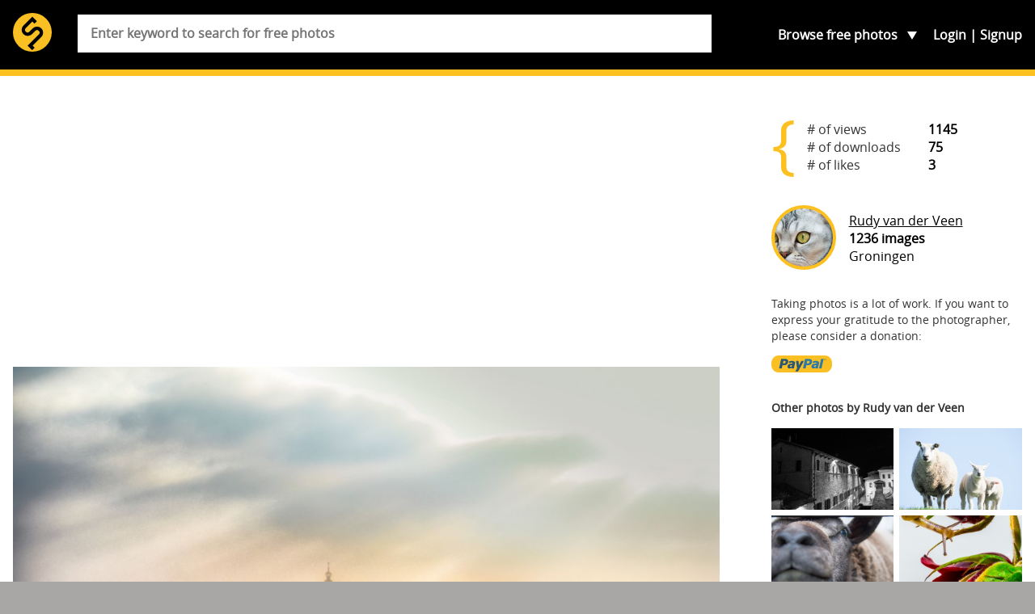

--- FILE ---
content_type: text/html; charset=UTF-8
request_url: https://skitterphoto.com/photos/1295/groningen-city
body_size: 12409
content:
<!DOCTYPE html> <html lang="en"> <head> <script async src="//pagead2.googlesyndication.com/pagead/js/adsbygoogle.js"></script> <script> (adsbygoogle = window.adsbygoogle || []).push({ google_ad_client: "ca-pub-9805514773957839", enable_page_level_ads: true }); </script> <meta charset="utf-8"> <meta name="viewport" content="width=device-width,initial-scale=1"> <meta name="description" content="Visit Skitterphoto to download free photos. No payment, no login required. Do you take pictures? Join us and start uploading your public domain photos today."> <meta property="fb:app_id" content="249151192115491" /> <title>&#039;Groningen city&#039; on skitterphoto</title> <link rel="stylesheet" href="https://skitterphoto.com/css/skitterphoto.css?1490023633"> <link rel="icon" type="image/png" href="https://skitterphoto.com/favicon.png"> <meta property="og:title" content="&#039;Groningen city&#039; on skitterphoto"> <meta property="og:url" content="https://skitterphoto.com/photos/1295/groningen-city"> <meta property="og:image" content="https://skitterphoto.com/photos/skitterphoto-1295-default.jpg"> <meta property="og:site_name" content="Skitterphoto"> <meta property="og:type" content="website"> <script> (function(i,s,o,g,r,a,m){i['GoogleAnalyticsObject']=r;i[r]=i[r]||function(){(i[r].q=i[r].q||[]).push(arguments)},i[r].l=1*new Date();a=s.createElement(o),m=s.getElementsByTagName(o)[0];a.async=1;a.src=g;m.parentNode.insertBefore(a,m)})(window,document,'script','//www.google-analytics.com/analytics.js','ga'); ga('create', 'UA-49878049-1', 'skitterphoto.com'); ga('send', 'pageview'); </script> <script> function loadJS(a,b){var c=document.getElementsByTagName("script")[0],d=document.createElement("script");return d.src=a,d.async=!0,c.parentNode.insertBefore(d,c),b&&"function"==typeof b&&(d.onload=b),d}; var s = '/js/skitterphoto.min.js?1483906373'; loadJS('/js/load-scripts.min.js?1483906373'); </script> </head> <body class="route-detail"> <div id="fb-root"></div> <script> (function(d, s, id) { var js, fjs = d.getElementsByTagName(s)[0]; if (d.getElementById(id)) return; js = d.createElement(s); js.id = id; js.src = "//connect.facebook.net/en_US/sdk.js#xfbml=1&version=v2.10&appId=249151192115491"; fjs.parentNode.insertBefore(js, fjs); }(document, 'script', 'facebook-jssdk')); </script> <svg class="symbols" xmlns="http://www.w3.org/2000/svg" xmlns:xlink="http://www.w3.org/1999/xlink"><symbol viewBox="0 0 61.503 42.673" id="cc0"><path d="M.666 34.65c.368-.062.85-.114 1.463-.114.75 0 1.3.175 1.65.49.32.28.51.71.51 1.235 0 .54-.16.96-.46 1.27-.408.43-1.06.65-1.81.65-.23 0-.44-.01-.614-.05v2.37H.66v-5.84zm.762 2.846c.167.045.376.062.63.062.92 0 1.48-.447 1.48-1.262 0-.78-.552-1.156-1.393-1.156-.333 0-.587.026-.718.062v2.294zM5.87 34.58v3.494c0 1.323.587 1.884 1.375 1.884.876 0 1.437-.578 1.437-1.884V34.58h.77v3.442c0 1.813-.954 2.558-2.232 2.558-1.208 0-2.12-.692-2.12-2.523V34.58h.77zm4.688.08c.333-.07.858-.124 1.393-.124.77 0 1.26.132 1.63.43.31.228.49.577.49 1.042 0 .57-.37 1.068-1 1.297v.018c.56.14 1.22.604 1.22 1.48 0 .507-.2.893-.5 1.182-.41.377-1.08.552-2.04.552-.52 0-.93-.035-1.18-.07V34.66zm.762 2.416h.692c.806 0 1.28-.42 1.28-.99 0-.69-.526-.963-1.297-.963-.35 0-.552.026-.674.053v1.9zm0 2.83c.15.025.368.034.64.034.788 0 1.514-.29 1.514-1.147 0-.806-.692-1.14-1.524-1.14h-.63v2.252zm3.768-5.326h.762v5.264h2.522v.64h-3.285V34.58zm4.68 0v5.903h-.762V34.58h.762zm5.238 5.71c-.28.14-.84.28-1.56.28-1.663 0-2.916-1.05-2.916-2.986 0-1.848 1.252-3.1 3.083-3.1.735 0 1.2.157 1.4.262l-.183.622c-.29-.14-.7-.245-1.19-.245-1.385 0-2.305.885-2.305 2.436 0 1.44.832 2.37 2.27 2.37.463 0 .936-.1 1.243-.25l.158.6zm2.376-5.63c.464-.07 1.016-.124 1.62-.124 1.096 0 1.875.255 2.392.735.525.49.832 1.17.832 2.12 0 .97-.298 1.76-.85 2.3-.552.55-1.463.85-2.61.85-.543 0-.998-.02-1.384-.07v-5.81zm.762 5.218c.192.035.473.044.77.044 1.63 0 2.514-.91 2.514-2.505.01-1.393-.78-2.277-2.39-2.277-.395 0-.693.035-.894.08v4.658zm9.9-2.408c0 2.03-1.235 3.11-2.74 3.11-1.56 0-2.655-1.21-2.655-2.997 0-1.874 1.16-3.1 2.74-3.1 1.61 0 2.65 1.235 2.65 2.987zm-4.58.096c0 1.262.683 2.392 1.882 2.392 1.21 0 1.893-1.112 1.893-2.452 0-1.174-.62-2.4-1.89-2.4-1.26 0-1.89 1.164-1.89 2.46zm10.328.324c-.044-.823-.097-1.812-.088-2.55h-.026c-.2.693-.446 1.43-.744 2.243l-1.043 2.864h-.57l-.95-2.812c-.28-.832-.51-1.594-.68-2.295h-.02c-.02.736-.06 1.726-.11 2.61l-.155 2.53h-.73l.41-5.902h.97l1.01 2.855c.246.727.447 1.375.597 1.988h.026c.15-.59.36-1.24.62-1.98l1.055-2.85h.97l.366 5.91h-.746l-.15-2.59zm2.718.736l-.613 1.856h-.788l2-5.903h.92l2.01 5.9h-.82l-.63-1.86H46.5zm1.935-.595l-.578-1.69c-.13-.38-.22-.73-.307-1.08h-.018c-.087.35-.184.71-.297 1.07l-.578 1.71h1.778zm3.015-3.45v5.91h-.76v-5.91h.76zm1.114 5.91v-5.91h.832l1.894 2.99c.43.7.77 1.32 1.05 1.92l.02-.01c-.07-.79-.09-1.5-.09-2.42v-2.47H57v5.9h-.77l-1.874-3c-.413-.654-.808-1.33-1.105-1.97l-.02.01c.05.746.06 1.456.06 2.437v2.52h-.72z" fill="#747373"/><g fill-rule="evenodd" clip-rule="evenodd" fill="#747373"><path d="M14.665.028c-4.017 0-7.55 1.488-10.284 4.26C1.57 7.14.05 10.838.05 14.693c0 3.897 1.488 7.512 4.3 10.324 2.812 2.813 6.468 4.34 10.323 4.34 3.857 0 7.596-1.526 10.49-4.38 2.73-2.69 4.176-6.267 4.176-10.284 0-3.98-1.45-7.595-4.22-10.366-2.81-2.812-6.43-4.3-10.45-4.3zm.043 2.652c3.294 0 6.228 1.246 8.516 3.537 2.25 2.25 3.456 5.223 3.456 8.478 0 3.294-1.164 6.187-3.415 8.397-2.37 2.33-5.424 3.576-8.557 3.576-3.175 0-6.148-1.246-8.438-3.536-2.292-2.29-3.575-5.304-3.575-8.437 0-3.174 1.283-6.188 3.575-8.518 2.25-2.292 5.14-3.497 8.438-3.497z"/><path d="M14.517 12.256c-.825-1.51-2.24-2.11-3.88-2.11-2.39 0-4.287 1.688-4.287 4.548 0 2.907 1.784 4.547 4.368 4.547 1.654 0 3.07-.9 3.85-2.29l-1.82-.92c-.406.98-1.02 1.27-1.803 1.27-1.348 0-1.966-1.12-1.966-2.6s.52-2.6 1.96-2.6c.39 0 1.17.21 1.62 1.19l1.94-1.02zm8.46 0c-.827-1.51-2.24-2.11-3.88-2.11-2.39 0-4.29 1.688-4.29 4.548 0 2.907 1.786 4.547 4.368 4.547 1.66 0 3.074-.9 3.854-2.29l-1.82-.92c-.41.98-1.03 1.27-1.81 1.27-1.35 0-1.97-1.12-1.97-2.6s.52-2.6 1.96-2.6c.39 0 1.17.21 1.62 1.19l1.946-1.02z"/></g><path fill="#FFF" d="M60.312 14.694c0-7.458-6.046-13.503-13.503-13.503s-13.5 6.05-13.5 13.51 6.04 13.5 13.5 13.5 13.5-6.04 13.5-13.5"/><path fill="#747373" d="M46.81 6.43c-4.74 0-5.93 4.472-5.93 8.263s1.193 8.264 5.93 8.264c4.738 0 5.932-4.474 5.932-8.264S51.55 6.43 46.81 6.43zm0 3.117c.193 0 .368.027.534.067.342.297.507.702.18 1.27l-3.155 5.8c-.1-.735-.12-1.455-.12-1.99 0-1.67.11-5.148 2.55-5.148zm2.363 2.673c.195.89.195 1.82.195 2.473 0 1.67-.118 5.148-2.56 5.148a2.2 2.2 0 0 1-.528-.06c-.035-.01-.063-.02-.094-.03a.758.758 0 0 1-.148-.05c-.543-.23-.885-.65-.395-1.38l3.53-6.09z"/><path fill="#747373" d="M46.78 0c-4.074 0-7.512 1.418-10.31 4.27-1.42 1.42-2.5 3.03-3.252 4.834a14.536 14.536 0 0 0-1.1 5.588c0 1.96.364 3.82 1.1 5.59.735 1.766 1.8 3.353 3.2 4.773 1.415 1.396 3.005 2.476 4.77 3.23 1.786.733 3.647 1.1 5.59 1.1s3.83-.38 5.65-1.13a15.105 15.105 0 0 0 4.878-3.254 13.331 13.331 0 0 0 3.126-4.63c.716-1.77 1.07-3.66 1.07-5.67 0-1.99-.355-3.88-1.07-5.65a14.116 14.116 0 0 0-3.15-4.74C54.396 1.44 50.89 0 46.778 0zm.06 2.645c3.325 0 6.16 1.18 8.52 3.54a11.724 11.724 0 0 1 2.605 3.89c.597 1.45.895 3 .895 4.618 0 3.375-1.155 6.176-3.447 8.417a12.596 12.596 0 0 1-4.01 2.654 11.683 11.683 0 0 1-4.56.916c-1.41 0-3.118-.3-4.57-.893a12.439 12.439 0 0 1-3.91-2.627 12.613 12.613 0 0 1-2.675-3.908 11.723 11.723 0 0 1-.926-4.56c0-1.592.312-3.117.928-4.568a12.83 12.83 0 0 1 2.674-3.962c2.29-2.31 5.117-3.517 8.477-3.517z"/></symbol><symbol class="bcustom-icon" viewBox="0 0 100 100" style="height:100px;width:100px" id="icon-facebook"><path class="binner-shape" d="M82.667 1H17.335C8.351 1 1 8.351 1 17.336v65.329C1 91.655 8.351 99 17.334 99h65.332C91.652 99.001 99 91.655 99 82.665V17.337C99 8.353 91.652 1.001 82.667 1zm1.651 49H68.375v42.875H50V50h-8.855V35.973H50v-9.11c0-12.378 5.339-19.739 19.894-19.739h16.772V22.3H72.967c-4.066-.007-4.57 2.12-4.57 6.078l-.023 7.594H86.75l-2.431 14.027V50z" fill="#0a0a0a"/></symbol><symbol class="ccustom-icon" viewBox="0 0 100 100" style="height:100px;width:100px" id="icon-flickr"><path class="cinner-shape" d="M1 50c0-11.839 9.598-21.438 21.438-21.438S43.875 38.161 43.875 50s-9.598 21.438-21.438 21.438S1 61.839 1 50zm55.125 0c0-11.839 9.598-21.438 21.438-21.438S99 38.161 99 50s-9.598 21.438-21.438 21.438S56.125 61.839 56.125 50z" fill="#0a0a0a"/></symbol><symbol class="dcustom-icon" viewBox="0 0 100 100" style="height:100px;width:100px" id="icon-twitter"><path class="dinner-shape" d="M99.001 19.428a40.032 40.032 0 0 1-11.547 3.184 20.277 20.277 0 0 0 8.841-11.189 40.123 40.123 0 0 1-12.768 4.908 20.023 20.023 0 0 0-14.676-6.387c-11.104 0-20.107 9.054-20.107 20.223 0 1.585.177 3.128.52 4.609-16.71-.845-31.525-8.895-41.442-21.131A20.232 20.232 0 0 0 5.1 23.813c0 7.017 3.55 13.208 8.945 16.834a19.91 19.91 0 0 1-9.106-2.529c-.002.085-.002.17-.002.255 0 9.799 6.931 17.972 16.129 19.831a19.993 19.993 0 0 1-9.08.347c2.559 8.034 9.984 13.882 18.782 14.045a40.194 40.194 0 0 1-24.971 8.657c-1.623 0-3.223-.096-4.796-.282 8.898 5.738 19.467 9.087 30.82 9.087 36.982 0 57.206-30.817 57.206-57.543 0-.877-.02-1.748-.059-2.617a41.064 41.064 0 0 0 10.033-10.47z" fill="#0a0a0a"/></symbol><symbol viewBox="0 0 69.5 67.5" id="info"><path fill="#FABF22" d="M1 56.5c0 5.5 4.5 10 10 10h47.5c5.5 0 10-4.5 10-10V11c0-5.5-4.5-10-10-10H11C5.5 1 1 5.5 1 11v45.5z"/><path fill="none" stroke="#2E2014" stroke-width="2" stroke-miterlimit="10" d="M1 56.5c0 5.5 4.5 10 10 10h47.5c5.5 0 10-4.5 10-10V11c0-5.5-4.5-10-10-10H11C5.5 1 1 5.5 1 11v45.5z"/><path fill="#FABF22" d="M60.927 32.467c0 3.205-2.622 5.828-5.827 5.828H15.186c-3.205 0-5.827-2.623-5.827-5.828V17.9c0-3.205 2.62-5.827 5.82-5.827H55.1c3.205 0 5.827 2.622 5.827 5.827v14.567z"/><path fill="none" stroke="#2E2014" stroke-width="2.913" stroke-miterlimit="10" d="M60.927 32.467c0 3.205-2.622 5.828-5.827 5.828H15.186c-3.205 0-5.827-2.623-5.827-5.828V17.9c0-3.205 2.62-5.827 5.82-5.827H55.1c3.205 0 5.827 2.622 5.827 5.827v14.567z"/><circle cx="35.142" cy="25.66" r="15.415" fill="#FABF22" stroke="#2E2014" stroke-width="2.913" stroke-miterlimit="10"/><path fill="#2E2014" d="M48.107 6.882h6.41v2.78h-6.41z"/><g fill="#030404" stroke="#FABF22" stroke-width="1.094" stroke-miterlimit="10"><path d="M41.084 22.23a28.573 28.573 0 0 0-2.87-1.894 29.91 29.91 0 0 0-3.073-1.542c-1.68-.722-3.32-1.214-4.82-1.485-3.25-.58-5.85-.07-6.82 1.62 2.33-4.02 6.67-6.72 11.65-6.72 1.96 0 3.7 1.99 4.82 5.1.52 1.43.91 3.09 1.13 4.92z"/><path d="M44.78 25.66c-.98 1.162-2.23 2.334-3.696 3.435.133-1.096.204-2.244.204-3.435 0-1.19-.07-2.34-.204-3.435-.217-1.816-.606-3.487-1.124-4.915-1.124-3.107-2.866-5.1-4.82-5.1a13.44 13.44 0 0 1 11.647 6.722c.977 1.694.118 4.2-2.008 6.728z"/><path d="M48.59 25.66c0 2.448-.654 4.744-1.798 6.727-.978 1.693-3.573 2.2-6.827 1.622-1.5-.27-3.136-.77-4.82-1.49a28.73 28.73 0 0 0 3.074-1.54c1.02-.6 1.98-1.23 2.87-1.9 1.46-1.1 2.71-2.27 3.69-3.44 2.12-2.53 2.98-5.04 2-6.73 1.14 1.98 1.8 4.28 1.8 6.72z"/><path d="M46.787 32.387a13.442 13.442 0 0 1-11.646 6.722c-1.95 0-3.69-2-4.82-5.1-.51-1.44-.9-3.1-1.12-4.92a29.076 29.076 0 0 0 5.95 3.43c1.69.72 3.32 1.22 4.82 1.48 3.26.57 5.85.06 6.83-1.63z"/><path d="M35.14 39.11c-4.976 0-9.32-2.706-11.646-6.723-.976-1.694-.118-4.194 2.007-6.723.99-1.162 2.23-2.334 3.7-3.435-.13 1.09-.2 2.24-.2 3.43s.07 2.34.21 3.43c.22 1.81.61 3.48 1.13 4.91 1.13 3.1 2.87 5.09 4.82 5.09z"/><path d="M35.14 18.795c-1.015.432-2.044.95-3.073 1.542a28.176 28.176 0 0 0-2.87 1.893c-1.467 1.1-2.714 2.268-3.696 3.435-2.12 2.53-2.98 5.033-2 6.723-1.14-1.978-1.8-4.274-1.8-6.727s.66-4.74 1.8-6.72c.98-1.69 3.57-2.2 6.83-1.62 1.5.27 3.14.77 4.82 1.49z"/></g><path fill="#2E2014" d="M9.006 54.902v-8.646h.604v8.646h-.604zm9.338 0h-.61l-5.12-7.676h-.047c.047.915.07 1.604.07 2.07V54.9h-.58v-8.645h.604l5.12 7.666h.04c-.03-.71-.05-1.38-.05-2.02v-5.64h.59v8.65zm3.05 0h-.6v-8.646h4.735v.557h-4.14v3.667h3.9v.562h-3.9v3.86zm12.746-4.334c0 1.37-.343 2.457-1.03 3.255-.686.8-1.63 1.198-2.838 1.198-1.202 0-2.146-.39-2.832-1.19-.687-.8-1.03-1.89-1.03-3.26s.347-2.46 1.038-3.25c.692-.79 1.638-1.18 2.836-1.18 1.207 0 2.15.4 2.833 1.19.682.8 1.022 1.89 1.022 3.26zm-7.074 0c0 1.238.276 2.195.828 2.87s1.344 1.015 2.377 1.015c1.05 0 1.84-.335 2.39-1.006.55-.67.83-1.63.83-2.88 0-1.245-.27-2.2-.82-2.864-.55-.664-1.34-.997-2.37-.997s-1.82.335-2.38 1.006c-.55.67-.83 1.62-.83 2.856zm12.81 4.334h-.604v-8.646h4.737v.557h-4.14v3.667h3.9v.562h-3.9v3.86zm12.744-4.334c0 1.37-.343 2.457-1.03 3.255-.685.8-1.63 1.198-2.838 1.198-1.202 0-2.146-.39-2.833-1.19-.69-.8-1.03-1.89-1.03-3.26s.34-2.46 1.03-3.25 1.64-1.18 2.83-1.18c1.2 0 2.15.4 2.83 1.19.68.8 1.02 1.89 1.02 3.26zm-7.073 0c0 1.238.276 2.195.828 2.87s1.344 1.015 2.377 1.015c1.04 0 1.836-.335 2.387-1.006.55-.67.82-1.63.82-2.88 0-1.245-.28-2.2-.83-2.864-.55-.664-1.35-.997-2.38-.997-1.03 0-1.82.335-2.38 1.006-.56.67-.84 1.62-.84 2.856zm9.663.567v3.767h-.603v-8.646h2.058c1.07 0 1.864.2 2.377.596.513.396.77.992.77 1.79 0 .578-.153 1.067-.46 1.466-.305.397-.77.684-1.392.856l2.348 3.938h-.722l-2.23-3.767H55.21zm0-.52h1.65c.728 0 1.294-.162 1.696-.488.402-.324.604-.805.604-1.44 0-.657-.197-1.136-.592-1.437-.395-.3-1.036-.45-1.928-.45h-1.43v3.815zm-43.622 7.662c0 .433-.15.764-.448.994-.298.23-.722.35-1.27.35h-.703v1.85H8.85v-4.48h1.114c1.083 0 1.624.43 1.624 1.29zm-2.42 1.07h.625c.512 0 .882-.082 1.11-.248.23-.17.342-.44.342-.82 0-.35-.107-.6-.323-.77-.215-.17-.55-.25-1.002-.25h-.753v2.07zm6.705 2.12h-.32v-2.2h-2.658v2.2h-.316V56.99h.31v1.987h2.66V56.99h.32v4.476zm5.11-2.245c0 .712-.18 1.273-.54 1.686-.36.414-.86.62-1.494.62s-1.13-.206-1.49-.62c-.36-.412-.55-.977-.55-1.69 0-.712.18-1.274.54-1.684.36-.408.86-.612 1.49-.612s1.13.205 1.49.615c.36.412.53.972.53 1.685zm-3.72 0c0 .64.147 1.137.437 1.487.29.35.707.52 1.25.52.55 0 .967-.18 1.257-.52s.434-.85.434-1.49-.14-1.14-.43-1.48-.7-.52-1.25-.52-.96.17-1.25.52c-.29.34-.44.84-.44 1.48zm5.953 2.244h-.32v-4.182h-1.478v-.293h3.275v.3h-1.478v4.18zm5.977-2.244c0 .712-.18 1.273-.54 1.686-.362.414-.86.62-1.495.62-.633 0-1.13-.206-1.49-.62-.36-.412-.54-.977-.54-1.69 0-.712.18-1.274.544-1.684.365-.408.862-.612 1.492-.612.636 0 1.133.205 1.49.615.36.412.54.972.54 1.685zm-3.72 0c0 .64.145 1.137.436 1.487.28.35.7.52 1.25.52s.96-.18 1.25-.52.43-.85.43-1.49-.15-1.14-.44-1.48-.71-.52-1.25-.52-.96.17-1.25.52c-.3.34-.44.84-.44 1.48zm6.557-.012h1.676v2.042c-.44.185-.935.275-1.484.275-.718 0-1.268-.198-1.65-.598-.383-.4-.575-.97-.575-1.7 0-.46.096-.86.285-1.21.19-.36.46-.63.815-.82.354-.19.76-.29 1.218-.29.496 0 .94.09 1.335.27l-.128.28a2.923 2.923 0 0 0-1.226-.27c-.6 0-1.075.18-1.427.54-.36.36-.53.85-.53 1.47 0 .67.16 1.18.5 1.52.33.34.82.51 1.47.51.42 0 .77-.06 1.06-.18V59.5h-1.35v-.294zm3.136.307v1.95h-.318V56.99h1.083c.57 0 .99.102 1.26.308.27.205.41.514.41.926 0 .3-.08.555-.24.76s-.4.354-.73.443l1.24 2.04h-.38l-1.17-1.95h-1.13zm0-.27h.867c.383 0 .682-.083.893-.252.213-.168.317-.418.317-.746 0-.35-.103-.59-.312-.75-.2-.16-.54-.23-1.01-.23h-.75v1.97zm5.66.64h-1.85l-.635 1.58h-.35l1.83-4.495h.2l1.8 4.494h-.35l-.63-1.58zm-1.734-.28h1.628l-.62-1.615a9.275 9.275 0 0 1-.186-.526 4.495 4.495 0 0 1-.186.532l-.636 1.608zm6.105-1.33c0 .433-.15.764-.448.994s-.73.35-1.27.35h-.71v1.85h-.32v-4.48h1.11c1.08 0 1.62.43 1.62 1.29zm-2.42 1.07h.624c.52 0 .89-.082 1.11-.248.23-.17.35-.44.35-.82 0-.35-.1-.6-.32-.77-.21-.17-.55-.25-1-.25h-.75v2.07zm6.705 2.12h-.32v-2.2h-2.658v2.2h-.317V56.99h.317v1.987h2.658V56.99h.32v4.476zm3.774 0H50.77V56.99h2.486v.288h-2.17v1.693h2.05v.29h-2.05v1.92h2.17v.29zm1.348-1.95v1.95h-.318V56.99h1.084c.564 0 .98.102 1.25.308.27.205.406.514.406.926 0 .3-.082.555-.242.76s-.406.354-.732.443l1.234 2.04h-.38l-1.172-1.95h-1.13zm0-.27h.87c.382 0 .68-.083.89-.252.213-.168.32-.418.32-.746 0-.35-.105-.59-.313-.75-.2-.16-.54-.23-1.01-.23h-.75v1.97zm5.98 1.065c0 .374-.14.67-.418.89-.28.217-.65.326-1.113.326-.556 0-.98-.06-1.277-.18v-.313c.326.138.746.206 1.253.206.37 0 .66-.08.88-.25.22-.17.33-.39.33-.66a.77.77 0 0 0-.11-.42c-.07-.11-.19-.21-.36-.3s-.41-.19-.72-.29c-.47-.15-.79-.32-.97-.51s-.27-.42-.27-.73c0-.33.13-.6.4-.82.262-.21.61-.31 1.03-.31.43 0 .83.08 1.2.24l-.117.27c-.38-.15-.74-.23-1.086-.23-.335 0-.604.08-.8.23-.2.15-.3.36-.3.627 0 .166.03.3.09.407.06.106.16.2.3.286.14.09.38.19.717.31.357.12.62.235.8.35.18.112.31.242.39.386s.125.315.125.52z"/></symbol><symbol viewBox="0 0 31.911 31.912" id="logo"><circle fill="#FABF22" cx="15.956" cy="15.956" r="15.956"/><path fill="#010101" d="M23.376 12.708a5.004 5.004 0 0 0-7.054-.021l-.367.36v.005l-2.408 2.405a2.091 2.091 0 0 1-2.952-2.963l5.363-5.364 1.715 1.715 2.062-2.06-3.145-3.144v.001l-.632-.632-7.421 7.422-.001-.001-.001.002-.003.003a5.005 5.005 0 0 0 7.058 7.095l.367-.361v-.005l2.408-2.404a2.091 2.091 0 0 1 2.951 2.962l-7.214 7.185-.005-.006-2.061 2.06 1.433 1.433.621.621 1.647 1.641 2.06-2.06-1.636-1.63 7.213-7.182h.002l.001-.002.003-.003h-.002a5.002 5.002 0 0 0-.002-7.072z"/></symbol><symbol viewBox="0 0 50.3 14.087" id="paypal"><path fill="#FABF22" d="M50.3 7.845c0 3.447-2.613 6.242-5.838 6.242H5.837C2.613 14.087 0 11.292 0 7.845V6.24C0 2.794 2.613 0 5.837 0h38.625C47.687 0 50.3 2.794 50.3 6.24v1.605z"/><path fill-rule="evenodd" clip-rule="evenodd" fill="#2D7CA7" d="M36.835 4.49c-.975 0-1.746.26-2.336.379l-.182 1.482c.297-.143 1.227-.4 1.996-.424.771-.023 1.227.141 1.066.799-2.291 0-3.834.471-4.15 1.953-.455 2.541 2.336 2.471 3.449 1.365l-.139.611h2.043l.885-4.047c.363-1.718-1.202-2.14-2.632-2.118zm.137 4.142c-.113.541-.543.777-1.066.801-.453.023-.861-.377-.566-.848.227-.4.861-.494 1.246-.494h.5c-.045.188-.069.354-.114.541zm4.242-5.742l-1.689 7.766h2.074l1.709-7.766h-2.094zm-9.529.026H27.89l-1.684 7.74h2.205l.568-2.564h1.57c1.545 0 2.818-.941 3.16-2.541.388-1.813-.93-2.635-2.024-2.635zm-.066 2.634c-.137.588-.729 1.059-1.297 1.059h-1.023l.455-2.119h1.092c.568 0 .909.472.773 1.06z"/><path fill-rule="evenodd" clip-rule="evenodd" fill="#285778" d="M16.953 4.49c-.963 0-1.725.26-2.285.379l-.18 1.482c.27-.143 1.188-.4 1.949-.424s1.211.141 1.076.799c-2.264 0-3.787.471-4.1 1.953-.449 2.541 2.307 2.471 3.381 1.365l-.133.611H18.7l.875-4.047c.358-1.718-1.21-2.14-2.622-2.118zm.156 4.142c-.111.541-.561.777-1.074.801-.449.023-.828-.377-.539-.848.225-.4.854-.494 1.211-.494h.516c-.046.188-.091.354-.114.541zm3.355-4.029h2.037l.331 3.605 1.994-3.605h2.105l-4.846 8.627h-2.279l1.49-2.535-.832-6.092zM11.88 2.916H8.076l-1.688 7.74h2.234l.547-2.564h1.596c1.527 0 2.803-.941 3.145-2.541.386-1.813-.912-2.635-2.03-2.635zm-.066 2.634c-.137.588-.707 1.059-1.277 1.059H9.488l.478-2.119h1.096c.547 0 .91.472.752 1.06z"/><path fill="#285778" d="M43.755 3.894v-.916h-.342v-.121h.824v.121h-.344v.916h-.138zm.618 0V2.857h.207l.246.734c.021.068.039.119.051.152.01-.037.029-.092.055-.166l.248-.721h.186v1.037h-.133v-.868l-.303.869h-.123l-.301-.883v.883h-.133z"/></symbol></svg> <div class="container"> <section class="header"> <div class="wrap"> <header class="header__main" role="banner"> <h1 class="header__branding"> <a href="https://skitterphoto.com" class="header__link"> <svg class="header__logo"> <use xlink:href="#logo"></use> </svg> <span class="header__title">skitterphoto</span> </a> </h1> <p class="header__description">a place to find, show and share public domain photos</p> </header> <nav class="navigation" role="navigation"> <ul class="navigation__list"> <li class="navigation__toggle__search"> <a href="#search">Search</a> </li> <li class="navigation__toggle__categories"> Browse <span>free photos</span> <ul class="navigation__categories"> <li><a href="https://skitterphoto.com/photos">All photos</a></li> <li><a href="https://skitterphoto.com/photos/featured">Featured</a></li> <li><a href="https://skitterphoto.com/photos/picks">Admin picks</a></li> <li><a href="https://skitterphoto.com/photos/categories/animals">Animals</a></li> <li><a href="https://skitterphoto.com/photos/categories/architecture">Architecture</a></li> <li><a href="https://skitterphoto.com/photos/categories/business-finance">Business/Finance</a></li> <li><a href="https://skitterphoto.com/photos/categories/culture-and-art">Culture and Art</a></li> <li><a href="https://skitterphoto.com/photos/categories/decoration-seasonal">Decoration/seasonal</a></li> <li><a href="https://skitterphoto.com/photos/categories/food">Food and Drinks</a></li> <li><a href="https://skitterphoto.com/photos/categories/industry">Industry</a></li> <li><a href="https://skitterphoto.com/photos/categories/miscellaneous">Miscellaneous</a></li> <li><a href="https://skitterphoto.com/photos/categories/music">Music</a></li> <li><a href="https://skitterphoto.com/photos/categories/nature">Nature and Landscapes</a></li> <li><a href="https://skitterphoto.com/photos/categories/people">People</a></li> <li><a href="https://skitterphoto.com/photos/categories/sports">Sports</a></li> <li><a href="https://skitterphoto.com/photos/categories/technology">Technology</a></li> <li><a href="https://skitterphoto.com/photos/categories/textures-wallpapers">Textures/wallpapers</a></li> <li><a href="https://skitterphoto.com/photos/categories/transportation">Transportation</a></li> <li><a href="https://skitterphoto.com/photos/categories/travel">Travel</a></li> </ul> </li> </ul> <ul class="navigation__account"> <li ><a href="https://skitterphoto.com/login">Login</a></li> <li ><a href="https://skitterphoto.com/register">Signup</a></li> </ul> </nav> <form method="POST" action="https://skitterphoto.com/photos/search" class="search"><input name="_token" type="hidden" value="m3TTOs9dt7de4igpp9O1vUbR6H1OlcdvzvFwALzP"> <div class="search__wrapper"> <input class="search__input" placeholder="Enter keyword to search for free photos" required name="q" type="search"> </div> </form> </div> </section> <main class="main"> <div class="wrap"> <article class="has-sidebar" itemscope itemtype="http://schema.org/Photograph" style="margin-bottom: 1.0em;"> <span itemprop="author" itemscope itemtype="http://schema.org/Person"> <meta itemprop="name" content="Rudy van der Veen"> <meta itemprop="email" content="rvdv1980@hotmail.com"> </span> <link itemprop="image" href="https://skitterphoto.com/photos/skitterphoto-1295-default.jpg"> <link itemprop="license" href="http://creativecommons.org/licenses/publicdomain/"> <div style="margin: 0 auto 2.0em; padding: 0; text-align: center;"> <script async src="//pagead2.googlesyndication.com/pagead/js/adsbygoogle.js"></script> <ins class="adsbygoogle" style="display:block" data-ad-client="ca-pub-9805514773957839" data-ad-slot="8007213706" data-ad-format="auto" data-full-width-responsive="true"></ins> <script> (adsbygoogle = window.adsbygoogle || []).push({}); </script> </div> <figure class="photo" style="background: #d8d0bf; padding-bottom: 66.032681489419%;"> <img data-src="https://skitterphoto.com/photos/skitterphoto-1295-default.jpg" class="b-lazy photo__item"> </figure> <div class="" style="margin: 1.0em 0 2.0em;"> <div class="share__wrapper"> <a href="http://www.facebook.com/sharer.php?u=https://skitterphoto.com/photos/1295/groningen-city" class="share share--is-facebook" target="_blank"> <svg class="share__icon"> <use xlink:href="#icon-facebook"></use> </svg> </a> <a href="https://twitter.com/share?url=https://skitterphoto.com/photos/1295/groningen-city" class="share share--is-twitter" target="_blank"> <svg class="share__icon"> <use xlink:href="#icon-twitter"></use> </svg> </a> </div> <form method="POST" action="https://skitterphoto.com/photos/1295/like" class="inline-form"><input name="_token" type="hidden" value="m3TTOs9dt7de4igpp9O1vUbR6H1OlcdvzvFwALzP"> <div> <button type="submit" class="btn btn-default">Like</button> </div> </form> <form method="POST" action="https://skitterphoto.com/photos/1295/download" class="inline-form"><input name="_token" type="hidden" value="m3TTOs9dt7de4igpp9O1vUbR6H1OlcdvzvFwALzP"> <div> <button type="submit" class="btn btn-default">Download</button> 4.01 MB </div> </form> </div> <div class=""> <p> <strong>Groningen city</strong> </p> <p> 3733 x 2465 pixels </p> <p> NIKON D600 <br> 80 mm f/4.5 1/1600 s ISO 100 </p> <p> Online since: 2 March 2017 <br> Taken: 22 October 2016 </p> <a rel="license" about="https://skitterphoto.com/photos/skitterphoto-1295-default.jpg" href="http://creativecommons.org/licenses/publicdomain/" style="display: none;">CC0 / Public Domain</a> </div> <div class="photo__tags" itemprop="keywords"> <a href="https://skitterphoto.com/photos/tags/city" class="tag" rel="tag">city</a> <a href="https://skitterphoto.com/photos/tags/grunn" class="tag" rel="tag">grunn</a> <a href="https://skitterphoto.com/photos/tags/050" class="tag" rel="tag">050</a> <a href="https://skitterphoto.com/photos/tags/hdr" class="tag" rel="tag">hdr</a> <a href="https://skitterphoto.com/photos/tags/high" class="tag" rel="tag">high</a> <a href="https://skitterphoto.com/photos/tags/dynamic" class="tag" rel="tag">dynamic</a> <a href="https://skitterphoto.com/photos/tags/range" class="tag" rel="tag">range</a> <a href="https://skitterphoto.com/photos/tags/colorfull" class="tag" rel="tag">colorfull</a> <a href="https://skitterphoto.com/photos/tags/sun" class="tag" rel="tag">sun</a> <a href="https://skitterphoto.com/photos/tags/clouds" class="tag" rel="tag">clouds</a> <a href="https://skitterphoto.com/photos/tags/netherlands" class="tag" rel="tag">netherlands</a> <a href="https://skitterphoto.com/photos/tags/photography" class="tag" rel="tag">photography</a> <a href="https://skitterphoto.com/photos/tags/photo" class="tag" rel="tag">photo</a> <a href="https://skitterphoto.com/photos/tags/martini" class="tag" rel="tag">martini</a> </div> </article> <aside class="" style="margin-bottom: 1.0em;"> <div class="stats"> <dl> <dt># of views</dt> <dd>1145</dd> <dt># of downloads</dt> <dd>75</dd> <dt># of likes</dt> <dd>3</dd> </dl> </div> <div class="photographer"> <img src="https://skitterphoto.com/photos/avatar-9.jpg" class="avatar avatar--is-large" alt=""> <p> <a href="https://skitterphoto.com/photographers/9">Rudy van der Veen</a> <br> <strong>1236 images</strong> <br>Groningen </p> </div> <div class="paypal"> <p>Taking photos is a lot of work. If you want to express your gratitude to the photographer, please consider a donation:</p> <a href="http://paypal.me/RudyvanderVeen" target="_blank"> <svg> <use xlink:href="#paypal"></use> </svg> </a> </div> <div class="other"> <p>Other photos by Rudy van der Veen</p> <a href="https://skitterphoto.com/photos/2528/san-marino-at-night"> <figure class="photo" style="background: #121212; padding-bottom: 66.666666666667%;"> <img data-src="https://skitterphoto.com/photos/skitterphoto-2528-thumbnail.jpg" class="photo__item b-lazy"> </figure> </a> <a href="https://skitterphoto.com/photos/8497/mother-with-youngsters"> <figure class="photo" style="background: #d4e2f1; padding-bottom: 66.666666666667%;"> <img data-src="https://skitterphoto.com/photos/skitterphoto-8497-thumbnail.jpg" class="photo__item b-lazy"> </figure> </a> <a href="https://skitterphoto.com/photos/2926/hello-beeeeh"> <figure class="photo" style="background: #525053; padding-bottom: 66.666666666667%;"> <img data-src="https://skitterphoto.com/photos/skitterphoto-2926-thumbnail.jpg" class="photo__item b-lazy"> </figure> </a> <a href="https://skitterphoto.com/photos/870/snail-on-a-rose"> <figure class="photo" style="background: #282706; padding-bottom: 66.666666666667%;"> <img data-src="https://skitterphoto.com/photos/skitterphoto-870-thumbnail.jpg" class="photo__item b-lazy"> </figure> </a> </div> <div class="license"> <p> All images on Skitterphoto are public domain using Creative Commons CC0. You can copy, modify, distribute and perform the work, even for commercial purposes, all without asking permission. </p> <a href="https://skitterphoto.com/license">Read more</a> </div> </aside> <hr style="clear: both;"> <div class="other other--has-3-columns"> <a href="https://istockphoto.6q33.net/WQRdX?u=https%3A%2F%2Fwww.istockphoto.com%2Fphoto%2Fkorenbeurs-and-aa-kerk-church-in-groningen-the-netherlands-gm1427582870-471472824" target="_blank"> <figure class="photo" style="background: #000; overflow: hidden; padding-bottom: 66.666666666667%;"> <img data-src="https://media.istockphoto.com/id/1427582870/photo/korenbeurs-and-aa-kerk-church-in-groningen-the-netherlands.webp?b=1&amp;s=612x612&amp;w=0&amp;k=20&amp;c=staahueBhC7TtCSc31pbWJsn1ARJUJ3XU1e8XoVB9fg=" class="photo__item b-lazy" style="height: 105%;"> <figcaption class="photo__caption">commercial image</figcaption> </figure> </a> <a href="https://istockphoto.6q33.net/WQRdX?u=https%3A%2F%2Fwww.istockphoto.com%2Fphoto%2Fdutch-canal-with-boats-at-sunset-groningen-street-netherlands-gm1798900374-548371252" target="_blank"> <figure class="photo" style="background: #000; overflow: hidden; padding-bottom: 66.666666666667%;"> <img data-src="https://media.istockphoto.com/id/1798900374/photo/dutch-canal-with-boats-at-sunset-groningen-street-netherlands.webp?b=1&amp;s=612x612&amp;w=0&amp;k=20&amp;c=wvIlbmoKnKHEdxDOQuI0FLvzvjzRhpMqfTskQHqsL-Q=" class="photo__item b-lazy" style="height: 105%;"> <figcaption class="photo__caption">commercial image</figcaption> </figure> </a> <a href="https://istockphoto.6q33.net/WQRdX?u=https%3A%2F%2Fwww.istockphoto.com%2Fphoto%2Fgroningen-harbour-gm469509543-34520934" target="_blank"> <figure class="photo" style="background: #000; overflow: hidden; padding-bottom: 66.666666666667%;"> <img data-src="https://media.istockphoto.com/id/469509543/photo/groningen-harbour.webp?b=1&amp;s=612x612&amp;w=0&amp;k=20&amp;c=7Os1yMbQ3ZzbslR7JcZdfuzK0uZuG5pJpBI35AOcaik=" class="photo__item b-lazy" style="height: 105%;"> <figcaption class="photo__caption">commercial image</figcaption> </figure> </a> <a href="https://istockphoto.6q33.net/WQRdX?u=https%3A%2F%2Fwww.istockphoto.com%2Fphoto%2Foilseed-flower-field-in-morning-light-gm508044927-45151572" target="_blank"> <figure class="photo" style="background: #000; overflow: hidden; padding-bottom: 66.666666666667%;"> <img data-src="https://media.istockphoto.com/id/508044927/photo/oilseed-flower-field-in-morning-light.webp?b=1&amp;s=612x612&amp;w=0&amp;k=20&amp;c=t2iGySFJHp5-fX1oHdpV3PBJLY2D2fRkbVxxtkIXpdA=" class="photo__item b-lazy" style="height: 105%;"> <figcaption class="photo__caption">commercial image</figcaption> </figure> </a> <a href="https://istockphoto.6q33.net/WQRdX?u=https%3A%2F%2Fwww.istockphoto.com%2Fphoto%2Fgroningen-city-skyline-panoramic-view-with-a-dramatic-sky-above-gm1402625497-455457909" target="_blank"> <figure class="photo" style="background: #000; overflow: hidden; padding-bottom: 66.666666666667%;"> <img data-src="https://media.istockphoto.com/id/1402625497/photo/groningen-city-skyline-panoramic-view-with-a-dramatic-sky-above.webp?b=1&amp;s=612x612&amp;w=0&amp;k=20&amp;c=_itXQPB39VobIfCLbwV4OkxQyjImFseRZdsLX4yoOZQ=" class="photo__item b-lazy" style="height: 105%;"> <figcaption class="photo__caption">commercial image</figcaption> </figure> </a> <a href="https://istockphoto.6q33.net/WQRdX?u=https%3A%2F%2Fwww.istockphoto.com%2Fphoto%2Finformation-panel-dutch-city-groningen-with-walking-directions-for-pedestrians-gm1469254978-500546919" target="_blank"> <figure class="photo" style="background: #000; overflow: hidden; padding-bottom: 66.666666666667%;"> <img data-src="https://media.istockphoto.com/id/1469254978/photo/information-panel-dutch-city-groningen-with-walking-directions-for-pedestrians.webp?b=1&amp;s=612x612&amp;w=0&amp;k=20&amp;c=A-4pcttUTlMl9NiGzpWlBw6yRQ8jPWFZuhsoWGuyW6A=" class="photo__item b-lazy" style="height: 105%;"> <figcaption class="photo__caption">commercial image</figcaption> </figure> </a> <a href="https://istockphoto.6q33.net/WQRdX?u=https%3A%2F%2Fwww.istockphoto.com%2Fphoto%2Fcolorful-houses-in-groningen-gm1145846837-308543100" target="_blank"> <figure class="photo" style="background: #000; overflow: hidden; padding-bottom: 66.666666666667%;"> <img data-src="https://media.istockphoto.com/id/1145846837/photo/colorful-houses-in-groningen.webp?b=1&amp;s=612x612&amp;w=0&amp;k=20&amp;c=4ZVGGh43m9GgglIw1Gd_ZxbJ0ukGtyQhYNgWF4HtKAc=" class="photo__item b-lazy" style="height: 105%;"> <figcaption class="photo__caption">commercial image</figcaption> </figure> </a> <a href="https://istockphoto.6q33.net/WQRdX?u=https%3A%2F%2Fwww.istockphoto.com%2Fphoto%2Fold-buildings-on-quay-with-ship-gm690361554-127234551" target="_blank"> <figure class="photo" style="background: #000; overflow: hidden; padding-bottom: 66.666666666667%;"> <img data-src="https://media.istockphoto.com/id/690361554/photo/old-buildings-on-quay-with-ship.webp?b=1&amp;s=612x612&amp;w=0&amp;k=20&amp;c=jVVpZ8FOKlxZ_h_VYIlxEkGMuezQbL_MB9T3GuHx3ik=" class="photo__item b-lazy" style="height: 105%;"> <figcaption class="photo__caption">commercial image</figcaption> </figure> </a> <a href="https://istockphoto.6q33.net/WQRdX?u=https%3A%2F%2Fwww.istockphoto.com%2Fphoto%2Fcow-reflected-in-river-at-sunrise-gm179007159-25547185" target="_blank"> <figure class="photo" style="background: #000; overflow: hidden; padding-bottom: 66.666666666667%;"> <img data-src="https://media.istockphoto.com/id/179007159/photo/cow-reflected-in-river-at-sunrise.webp?b=1&amp;s=612x612&amp;w=0&amp;k=20&amp;c=ADfe2YbSoLu8yw95Osaun8wR6jz2fsz-EZqCQvIb5Cw=" class="photo__item b-lazy" style="height: 105%;"> <figcaption class="photo__caption">commercial image</figcaption> </figure> </a> </div> </div> </main> <footer class="footer"> <div class="wrap"> <ul class="footer__list"> <li class="footer__item"><a href="https://skitterphoto.com/contact" class="footer__link">Contact</a></li> <li class="footer__item"><a href="https://skitterphoto.com/license" class="footer__link">License</a></li> <li class="footer__item"><a href="https://skitterphoto.com/about" class="footer__link">About Skitterphoto</a></li> <li class="footer__item"><a href="https://skitterphoto.com/terms" class="footer__link">Terms of use</a></li> <li class="footer__item"><a href="https://skitterphoto.com/privacy" class="footer__link">Privacy policy</a></li> <li class="footer__item"><a href="https://skitterphoto.com/login" class="footer__link">Login</a></li> <li class="footer__item"><a href="https://skitterphoto.com/register" class="footer__link">Signup</a></li> </ul> </div> </footer> </div> </body> </html>

--- FILE ---
content_type: text/html; charset=utf-8
request_url: https://www.google.com/recaptcha/api2/aframe
body_size: 250
content:
<!DOCTYPE HTML><html><head><meta http-equiv="content-type" content="text/html; charset=UTF-8"></head><body><script nonce="Ujw98WVKLmPt02xwip0JFg">/** Anti-fraud and anti-abuse applications only. See google.com/recaptcha */ try{var clients={'sodar':'https://pagead2.googlesyndication.com/pagead/sodar?'};window.addEventListener("message",function(a){try{if(a.source===window.parent){var b=JSON.parse(a.data);var c=clients[b['id']];if(c){var d=document.createElement('img');d.src=c+b['params']+'&rc='+(localStorage.getItem("rc::a")?sessionStorage.getItem("rc::b"):"");window.document.body.appendChild(d);sessionStorage.setItem("rc::e",parseInt(sessionStorage.getItem("rc::e")||0)+1);localStorage.setItem("rc::h",'1768963487871');}}}catch(b){}});window.parent.postMessage("_grecaptcha_ready", "*");}catch(b){}</script></body></html>